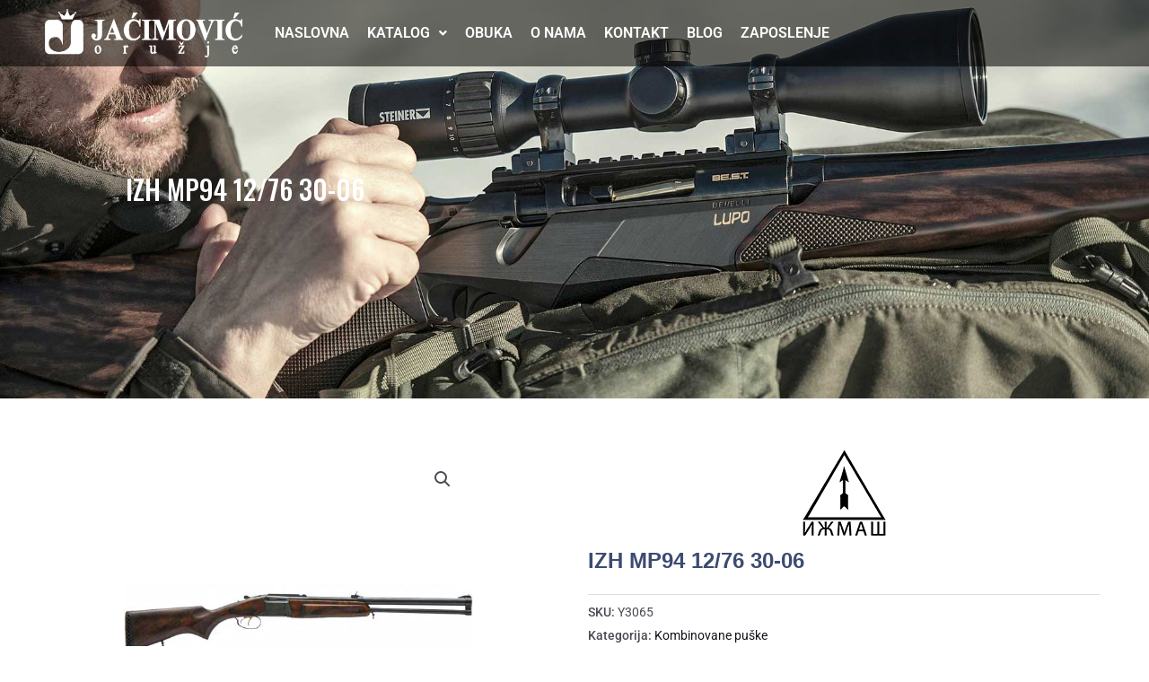

--- FILE ---
content_type: text/css; charset=utf-8
request_url: https://jacimovic.com/wp-content/uploads/elementor/css/post-12324.css?ver=1746438920
body_size: 1122
content:
.elementor-12324 .elementor-element.elementor-element-6bc381f:not(.elementor-motion-effects-element-type-background), .elementor-12324 .elementor-element.elementor-element-6bc381f > .elementor-motion-effects-container > .elementor-motion-effects-layer{background-color:var( --e-global-color-astglobalcolor2 );}.elementor-12324 .elementor-element.elementor-element-6bc381f{transition:background 0.3s, border 0.3s, border-radius 0.3s, box-shadow 0.3s;}.elementor-12324 .elementor-element.elementor-element-6bc381f > .elementor-background-overlay{transition:background 0.3s, border-radius 0.3s, opacity 0.3s;}.elementor-12324 .elementor-element.elementor-element-40887cb .hfe-site-logo-container, .elementor-12324 .elementor-element.elementor-element-40887cb .hfe-caption-width figcaption{text-align:center;}.elementor-12324 .elementor-element.elementor-element-40887cb .hfe-site-logo-container .hfe-site-logo-img{border-style:none;}.elementor-12324 .elementor-element.elementor-element-40887cb .widget-image-caption{margin-top:0px;margin-bottom:0px;}.elementor-12324 .elementor-element.elementor-element-d000d4b .elementor-button{background-color:#02010100;}.elementor-12324 .elementor-element.elementor-element-d000d4b .elementor-button:hover, .elementor-12324 .elementor-element.elementor-element-d000d4b .elementor-button:focus{color:var( --e-global-color-astglobalcolor0 );}.elementor-12324 .elementor-element.elementor-element-d000d4b .elementor-button:hover svg, .elementor-12324 .elementor-element.elementor-element-d000d4b .elementor-button:focus svg{fill:var( --e-global-color-astglobalcolor0 );}.elementor-12324 .elementor-element.elementor-element-08b96ce:not(.elementor-motion-effects-element-type-background), .elementor-12324 .elementor-element.elementor-element-08b96ce > .elementor-motion-effects-container > .elementor-motion-effects-layer{background-color:#0000008C;}.elementor-12324 .elementor-element.elementor-element-08b96ce{transition:background 0.3s, border 0.3s, border-radius 0.3s, box-shadow 0.3s;}.elementor-12324 .elementor-element.elementor-element-08b96ce > .elementor-background-overlay{transition:background 0.3s, border-radius 0.3s, opacity 0.3s;}.elementor-12324 .elementor-element.elementor-element-50beeff > .elementor-widget-wrap > .elementor-widget:not(.elementor-widget__width-auto):not(.elementor-widget__width-initial):not(:last-child):not(.elementor-absolute){margin-bottom:0px;}.elementor-bc-flex-widget .elementor-12324 .elementor-element.elementor-element-c42ee50.elementor-column .elementor-widget-wrap{align-items:center;}.elementor-12324 .elementor-element.elementor-element-c42ee50.elementor-column.elementor-element[data-element_type="column"] > .elementor-widget-wrap.elementor-element-populated{align-content:center;align-items:center;}.elementor-12324 .elementor-element.elementor-element-bd9a0ed .hfe-site-logo-container, .elementor-12324 .elementor-element.elementor-element-bd9a0ed .hfe-caption-width figcaption{text-align:center;}.elementor-12324 .elementor-element.elementor-element-bd9a0ed .hfe-site-logo-container .hfe-site-logo-img{border-style:none;}.elementor-12324 .elementor-element.elementor-element-bd9a0ed .widget-image-caption{margin-top:0px;margin-bottom:0px;}.elementor-bc-flex-widget .elementor-12324 .elementor-element.elementor-element-414b767.elementor-column .elementor-widget-wrap{align-items:center;}.elementor-12324 .elementor-element.elementor-element-414b767.elementor-column.elementor-element[data-element_type="column"] > .elementor-widget-wrap.elementor-element-populated{align-content:center;align-items:center;}.elementor-12324 .elementor-element.elementor-element-414b767.elementor-column > .elementor-widget-wrap{justify-content:center;}.elementor-12324 .elementor-element.elementor-element-414b767 > .elementor-element-populated{padding:0% 0% 0% 2%;}.elementor-12324 .elementor-element.elementor-element-a74b06b .hfe-nav-menu__toggle{margin:0 auto;}.elementor-12324 .elementor-element.elementor-element-a74b06b .menu-item a.hfe-menu-item{padding-left:10px;padding-right:10px;}.elementor-12324 .elementor-element.elementor-element-a74b06b .menu-item a.hfe-sub-menu-item{padding-left:calc( 10px + 20px );padding-right:10px;}.elementor-12324 .elementor-element.elementor-element-a74b06b .hfe-nav-menu__layout-vertical .menu-item ul ul a.hfe-sub-menu-item{padding-left:calc( 10px + 40px );padding-right:10px;}.elementor-12324 .elementor-element.elementor-element-a74b06b .hfe-nav-menu__layout-vertical .menu-item ul ul ul a.hfe-sub-menu-item{padding-left:calc( 10px + 60px );padding-right:10px;}.elementor-12324 .elementor-element.elementor-element-a74b06b .hfe-nav-menu__layout-vertical .menu-item ul ul ul ul a.hfe-sub-menu-item{padding-left:calc( 10px + 80px );padding-right:10px;}.elementor-12324 .elementor-element.elementor-element-a74b06b .menu-item a.hfe-menu-item, .elementor-12324 .elementor-element.elementor-element-a74b06b .menu-item a.hfe-sub-menu-item{padding-top:16px;padding-bottom:16px;}.elementor-12324 .elementor-element.elementor-element-a74b06b a.hfe-menu-item, .elementor-12324 .elementor-element.elementor-element-a74b06b a.hfe-sub-menu-item{font-weight:600;text-transform:uppercase;}.elementor-12324 .elementor-element.elementor-element-a74b06b .menu-item a.hfe-menu-item, .elementor-12324 .elementor-element.elementor-element-a74b06b .sub-menu a.hfe-sub-menu-item{color:var( --e-global-color-astglobalcolor5 );}.elementor-12324 .elementor-element.elementor-element-a74b06b .sub-menu a.hfe-sub-menu-item,
								.elementor-12324 .elementor-element.elementor-element-a74b06b .elementor-menu-toggle,
								.elementor-12324 .elementor-element.elementor-element-a74b06b nav.hfe-dropdown li a.hfe-menu-item,
								.elementor-12324 .elementor-element.elementor-element-a74b06b nav.hfe-dropdown li a.hfe-sub-menu-item,
								.elementor-12324 .elementor-element.elementor-element-a74b06b nav.hfe-dropdown-expandible li a.hfe-menu-item,
								.elementor-12324 .elementor-element.elementor-element-a74b06b nav.hfe-dropdown-expandible li a.hfe-sub-menu-item{color:var( --e-global-color-c630011 );}.elementor-12324 .elementor-element.elementor-element-a74b06b .sub-menu,
								.elementor-12324 .elementor-element.elementor-element-a74b06b nav.hfe-dropdown,
								.elementor-12324 .elementor-element.elementor-element-a74b06b nav.hfe-dropdown-expandible,
								.elementor-12324 .elementor-element.elementor-element-a74b06b nav.hfe-dropdown .menu-item a.hfe-menu-item,
								.elementor-12324 .elementor-element.elementor-element-a74b06b nav.hfe-dropdown .menu-item a.hfe-sub-menu-item{background-color:#0000004F;}
							.elementor-12324 .elementor-element.elementor-element-a74b06b .sub-menu li a.hfe-sub-menu-item,
							.elementor-12324 .elementor-element.elementor-element-a74b06b nav.hfe-dropdown li a.hfe-sub-menu-item,
							.elementor-12324 .elementor-element.elementor-element-a74b06b nav.hfe-dropdown li a.hfe-menu-item,
							.elementor-12324 .elementor-element.elementor-element-a74b06b nav.hfe-dropdown-expandible li a.hfe-menu-item,
							.elementor-12324 .elementor-element.elementor-element-a74b06b nav.hfe-dropdown-expandible li a.hfe-sub-menu-item{font-size:12px;}.elementor-12324 .elementor-element.elementor-element-a74b06b nav.hfe-nav-menu__layout-horizontal .sub-menu,
							.elementor-12324 .elementor-element.elementor-element-a74b06b nav:not(.hfe-nav-menu__layout-horizontal) .sub-menu.sub-menu-open,
							.elementor-12324 .elementor-element.elementor-element-a74b06b nav.hfe-dropdown .hfe-nav-menu,
						 	.elementor-12324 .elementor-element.elementor-element-a74b06b nav.hfe-dropdown-expandible .hfe-nav-menu{border-style:none;}.elementor-12324 .elementor-element.elementor-element-a74b06b ul.sub-menu{width:220px;}.elementor-12324 .elementor-element.elementor-element-a74b06b .sub-menu a.hfe-sub-menu-item,
						 .elementor-12324 .elementor-element.elementor-element-a74b06b nav.hfe-dropdown li a.hfe-menu-item,
						 .elementor-12324 .elementor-element.elementor-element-a74b06b nav.hfe-dropdown li a.hfe-sub-menu-item,
						 .elementor-12324 .elementor-element.elementor-element-a74b06b nav.hfe-dropdown-expandible li a.hfe-menu-item,
						 .elementor-12324 .elementor-element.elementor-element-a74b06b nav.hfe-dropdown-expandible li a.hfe-sub-menu-item{padding-top:15px;padding-bottom:15px;}.elementor-12324 .elementor-element.elementor-element-a74b06b .sub-menu li.menu-item:not(:last-child),
						.elementor-12324 .elementor-element.elementor-element-a74b06b nav.hfe-dropdown li.menu-item:not(:last-child),
						.elementor-12324 .elementor-element.elementor-element-a74b06b nav.hfe-dropdown-expandible li.menu-item:not(:last-child){border-bottom-style:none;}@media(min-width:768px){.elementor-12324 .elementor-element.elementor-element-c42ee50{width:20%;}.elementor-12324 .elementor-element.elementor-element-414b767{width:64.666%;}.elementor-12324 .elementor-element.elementor-element-7b5f829{width:15%;}}@media(max-width:767px){.elementor-12324 .elementor-element.elementor-element-b866856 > .elementor-widget-wrap > .elementor-widget:not(.elementor-widget__width-auto):not(.elementor-widget__width-initial):not(:last-child):not(.elementor-absolute){margin-bottom:0px;}.elementor-12324 .elementor-element.elementor-element-57fe8ec{padding:10px 5px 10px 5px;}.elementor-12324 .elementor-element.elementor-element-1d3eaac{width:70%;}.elementor-bc-flex-widget .elementor-12324 .elementor-element.elementor-element-1d3eaac.elementor-column .elementor-widget-wrap{align-items:center;}.elementor-12324 .elementor-element.elementor-element-1d3eaac.elementor-column.elementor-element[data-element_type="column"] > .elementor-widget-wrap.elementor-element-populated{align-content:center;align-items:center;}.elementor-12324 .elementor-element.elementor-element-1d3eaac.elementor-column > .elementor-widget-wrap{justify-content:center;}.elementor-12324 .elementor-element.elementor-element-1d3eaac > .elementor-widget-wrap > .elementor-widget:not(.elementor-widget__width-auto):not(.elementor-widget__width-initial):not(:last-child):not(.elementor-absolute){margin-bottom:0px;}.elementor-12324 .elementor-element.elementor-element-40887cb .hfe-site-logo img{max-width:69%;}.elementor-12324 .elementor-element.elementor-element-e5e1393{width:30%;}.elementor-bc-flex-widget .elementor-12324 .elementor-element.elementor-element-e5e1393.elementor-column .elementor-widget-wrap{align-items:center;}.elementor-12324 .elementor-element.elementor-element-e5e1393.elementor-column.elementor-element[data-element_type="column"] > .elementor-widget-wrap.elementor-element-populated{align-content:center;align-items:center;}.elementor-12324 .elementor-element.elementor-element-e5e1393.elementor-column > .elementor-widget-wrap{justify-content:center;}.elementor-12324 .elementor-element.elementor-element-e5e1393 > .elementor-widget-wrap > .elementor-widget:not(.elementor-widget__width-auto):not(.elementor-widget__width-initial):not(:last-child):not(.elementor-absolute){margin-bottom:0px;}.elementor-12324 .elementor-element.elementor-element-d000d4b .elementor-button{font-size:30px;border-radius:0px 0px 0px 0px;}}

--- FILE ---
content_type: text/css; charset=utf-8
request_url: https://jacimovic.com/wp-content/uploads/elementor/css/post-12011.css?ver=1746438920
body_size: 2422
content:
.elementor-12011 .elementor-element.elementor-element-5a12f53 > .elementor-container{max-width:1600px;}.elementor-12011 .elementor-element.elementor-element-5a12f53:not(.elementor-motion-effects-element-type-background), .elementor-12011 .elementor-element.elementor-element-5a12f53 > .elementor-motion-effects-container > .elementor-motion-effects-layer{background-color:var( --e-global-color-astglobalcolor6 );background-image:url("https://jacimovic.com/wp-content/uploads/2023/04/pozadina_suma.jpg");background-position:center center;background-repeat:no-repeat;background-size:cover;}.elementor-12011 .elementor-element.elementor-element-5a12f53 > .elementor-background-overlay{background-color:var( --e-global-color-astglobalcolor6 );opacity:0.78;transition:background 0.3s, border-radius 0.3s, opacity 0.3s;}.elementor-12011 .elementor-element.elementor-element-5a12f53{transition:background 0.3s, border 0.3s, border-radius 0.3s, box-shadow 0.3s;padding:80px 0px 80px 0px;}.elementor-12011 .elementor-element.elementor-element-9451fc7 > .elementor-widget-wrap > .elementor-widget:not(.elementor-widget__width-auto):not(.elementor-widget__width-initial):not(:last-child):not(.elementor-absolute){margin-bottom:0px;}.elementor-12011 .elementor-element.elementor-element-8cfdb68 > .elementor-container{max-width:1600px;}.elementor-12011 .elementor-element.elementor-element-87ed653 > .elementor-widget-wrap > .elementor-widget:not(.elementor-widget__width-auto):not(.elementor-widget__width-initial):not(:last-child):not(.elementor-absolute){margin-bottom:0px;}.elementor-bc-flex-widget .elementor-12011 .elementor-element.elementor-element-a785455.elementor-column .elementor-widget-wrap{align-items:center;}.elementor-12011 .elementor-element.elementor-element-a785455.elementor-column.elementor-element[data-element_type="column"] > .elementor-widget-wrap.elementor-element-populated{align-content:center;align-items:center;}.elementor-12011 .elementor-element.elementor-element-a785455.elementor-column > .elementor-widget-wrap{justify-content:center;}.elementor-12011 .elementor-element.elementor-element-a785455 > .elementor-widget-wrap > .elementor-widget:not(.elementor-widget__width-auto):not(.elementor-widget__width-initial):not(:last-child):not(.elementor-absolute){margin-bottom:0px;}.elementor-12011 .elementor-element.elementor-element-793cb6b{text-align:right;width:var( --container-widget-width, 25% );max-width:25%;--container-widget-width:25%;--container-widget-flex-grow:0;align-self:center;}.elementor-12011 .elementor-element.elementor-element-793cb6b img{max-width:39%;}.elementor-12011 .elementor-element.elementor-element-00a635b{text-align:left;width:var( --container-widget-width, 75% );max-width:75%;--container-widget-width:75%;--container-widget-flex-grow:0;align-self:center;}.elementor-12011 .elementor-element.elementor-element-00a635b .elementor-heading-title{font-size:34px;color:var( --e-global-color-astglobalcolor5 );}.elementor-12011 .elementor-element.elementor-element-00a635b > .elementor-widget-container{padding:0px 0px 0px 30px;}.elementor-12011 .elementor-element.elementor-element-bb70a73 > .elementor-widget-wrap > .elementor-widget:not(.elementor-widget__width-auto):not(.elementor-widget__width-initial):not(:last-child):not(.elementor-absolute){margin-bottom:0px;}.elementor-12011 .elementor-element.elementor-element-bb70a73 > .elementor-element-populated{padding:20px 20px 20px 20px;}.elementor-12011 .elementor-element.elementor-element-24fd592 .hfe-site-logo-container, .elementor-12011 .elementor-element.elementor-element-24fd592 .hfe-caption-width figcaption{text-align:center;}.elementor-12011 .elementor-element.elementor-element-24fd592 .hfe-site-logo img{max-width:80%;}.elementor-12011 .elementor-element.elementor-element-24fd592 .hfe-site-logo-container .hfe-site-logo-img{border-style:none;}.elementor-12011 .elementor-element.elementor-element-24fd592 .widget-image-caption{margin-top:0px;margin-bottom:0px;}.elementor-12011 .elementor-element.elementor-element-24fd592 > .elementor-widget-container{padding:0px 0px 20px 0px;}.elementor-12011 .elementor-element.elementor-element-e4e36e5 .elementor-icon-list-items:not(.elementor-inline-items) .elementor-icon-list-item:not(:last-child){padding-bottom:calc(16px/2);}.elementor-12011 .elementor-element.elementor-element-e4e36e5 .elementor-icon-list-items:not(.elementor-inline-items) .elementor-icon-list-item:not(:first-child){margin-top:calc(16px/2);}.elementor-12011 .elementor-element.elementor-element-e4e36e5 .elementor-icon-list-items.elementor-inline-items .elementor-icon-list-item{margin-right:calc(16px/2);margin-left:calc(16px/2);}.elementor-12011 .elementor-element.elementor-element-e4e36e5 .elementor-icon-list-items.elementor-inline-items{margin-right:calc(-16px/2);margin-left:calc(-16px/2);}body.rtl .elementor-12011 .elementor-element.elementor-element-e4e36e5 .elementor-icon-list-items.elementor-inline-items .elementor-icon-list-item:after{left:calc(-16px/2);}body:not(.rtl) .elementor-12011 .elementor-element.elementor-element-e4e36e5 .elementor-icon-list-items.elementor-inline-items .elementor-icon-list-item:after{right:calc(-16px/2);}.elementor-12011 .elementor-element.elementor-element-e4e36e5 .elementor-icon-list-icon i{color:var( --e-global-color-astglobalcolor5 );transition:color 0.3s;}.elementor-12011 .elementor-element.elementor-element-e4e36e5 .elementor-icon-list-icon svg{fill:var( --e-global-color-astglobalcolor5 );transition:fill 0.3s;}.elementor-12011 .elementor-element.elementor-element-e4e36e5 .elementor-icon-list-item:hover .elementor-icon-list-icon i{color:var( --e-global-color-astglobalcolor1 );}.elementor-12011 .elementor-element.elementor-element-e4e36e5 .elementor-icon-list-item:hover .elementor-icon-list-icon svg{fill:var( --e-global-color-astglobalcolor1 );}.elementor-12011 .elementor-element.elementor-element-e4e36e5{--e-icon-list-icon-size:22px;--icon-vertical-offset:0px;}.elementor-12011 .elementor-element.elementor-element-e4e36e5 .elementor-icon-list-icon{padding-right:5px;}.elementor-12011 .elementor-element.elementor-element-e4e36e5 .elementor-icon-list-text{color:var( --e-global-color-astglobalcolor5 );transition:color 0.3s;}.elementor-12011 .elementor-element.elementor-element-e4e36e5 .elementor-icon-list-item:hover .elementor-icon-list-text{color:var( --e-global-color-astglobalcolor1 );}.elementor-12011 .elementor-element.elementor-element-e4e36e5 > .elementor-widget-container{margin:0px 0px 20px 0px;padding:0px 0px 0px 0px;}.elementor-12011 .elementor-element.elementor-element-16b6909{--grid-template-columns:repeat(0, auto);--icon-size:20px;--grid-column-gap:20px;--grid-row-gap:0px;}.elementor-12011 .elementor-element.elementor-element-16b6909 .elementor-widget-container{text-align:center;}.elementor-12011 .elementor-element.elementor-element-16b6909 .elementor-social-icon{background-color:var( --e-global-color-astglobalcolor5 );border-style:none;}.elementor-12011 .elementor-element.elementor-element-16b6909 .elementor-social-icon i{color:var( --e-global-color-astglobalcolor6 );}.elementor-12011 .elementor-element.elementor-element-16b6909 .elementor-social-icon svg{fill:var( --e-global-color-astglobalcolor6 );}.elementor-12011 .elementor-element.elementor-element-16b6909 .elementor-social-icon:hover i{color:var( --e-global-color-astglobalcolor1 );}.elementor-12011 .elementor-element.elementor-element-16b6909 .elementor-social-icon:hover svg{fill:var( --e-global-color-astglobalcolor1 );}.elementor-12011 .elementor-element.elementor-element-16b6909 > .elementor-widget-container{margin:010px 0px 10px 0px;}.elementor-bc-flex-widget .elementor-12011 .elementor-element.elementor-element-11f90bc.elementor-column .elementor-widget-wrap{align-items:center;}.elementor-12011 .elementor-element.elementor-element-11f90bc.elementor-column.elementor-element[data-element_type="column"] > .elementor-widget-wrap.elementor-element-populated{align-content:center;align-items:center;}.elementor-12011 .elementor-element.elementor-element-11f90bc > .elementor-widget-wrap > .elementor-widget:not(.elementor-widget__width-auto):not(.elementor-widget__width-initial):not(:last-child):not(.elementor-absolute){margin-bottom:0px;}.elementor-12011 .elementor-element.elementor-element-11f90bc > .elementor-element-populated{padding:20px 20px 20px 20px;}.elementor-12011 .elementor-element.elementor-element-00a67e0 .elementor-icon-list-icon i{color:var( --e-global-color-astglobalcolor5 );transition:color 0.3s;}.elementor-12011 .elementor-element.elementor-element-00a67e0 .elementor-icon-list-icon svg{fill:var( --e-global-color-astglobalcolor5 );transition:fill 0.3s;}.elementor-12011 .elementor-element.elementor-element-00a67e0 .elementor-icon-list-item:hover .elementor-icon-list-icon i{color:var( --e-global-color-astglobalcolor1 );}.elementor-12011 .elementor-element.elementor-element-00a67e0 .elementor-icon-list-item:hover .elementor-icon-list-icon svg{fill:var( --e-global-color-astglobalcolor1 );}.elementor-12011 .elementor-element.elementor-element-00a67e0{--e-icon-list-icon-size:14px;--icon-vertical-offset:0px;}.elementor-12011 .elementor-element.elementor-element-00a67e0 .elementor-icon-list-text{color:var( --e-global-color-astglobalcolor5 );transition:color 0.3s;}.elementor-12011 .elementor-element.elementor-element-00a67e0 .elementor-icon-list-item:hover .elementor-icon-list-text{color:var( --e-global-color-astglobalcolor1 );}.elementor-12011 .elementor-element.elementor-element-00a67e0 > .elementor-widget-container{margin:10px 0px 10px 0px;}.elementor-12011 .elementor-element.elementor-element-cd3181b .elementor-icon-list-icon i{color:var( --e-global-color-astglobalcolor5 );transition:color 0.3s;}.elementor-12011 .elementor-element.elementor-element-cd3181b .elementor-icon-list-icon svg{fill:var( --e-global-color-astglobalcolor5 );transition:fill 0.3s;}.elementor-12011 .elementor-element.elementor-element-cd3181b .elementor-icon-list-item:hover .elementor-icon-list-icon i{color:var( --e-global-color-astglobalcolor1 );}.elementor-12011 .elementor-element.elementor-element-cd3181b .elementor-icon-list-item:hover .elementor-icon-list-icon svg{fill:var( --e-global-color-astglobalcolor1 );}.elementor-12011 .elementor-element.elementor-element-cd3181b{--e-icon-list-icon-size:14px;--icon-vertical-offset:0px;}.elementor-12011 .elementor-element.elementor-element-cd3181b .elementor-icon-list-text{color:var( --e-global-color-astglobalcolor5 );transition:color 0.3s;}.elementor-12011 .elementor-element.elementor-element-cd3181b .elementor-icon-list-item:hover .elementor-icon-list-text{color:var( --e-global-color-astglobalcolor1 );}.elementor-12011 .elementor-element.elementor-element-cd3181b > .elementor-widget-container{margin:10px 0px 10px 0px;}.elementor-12011 .elementor-element.elementor-element-935a60b .elementor-icon-list-icon i{color:var( --e-global-color-astglobalcolor5 );transition:color 0.3s;}.elementor-12011 .elementor-element.elementor-element-935a60b .elementor-icon-list-icon svg{fill:var( --e-global-color-astglobalcolor5 );transition:fill 0.3s;}.elementor-12011 .elementor-element.elementor-element-935a60b .elementor-icon-list-item:hover .elementor-icon-list-icon i{color:var( --e-global-color-astglobalcolor1 );}.elementor-12011 .elementor-element.elementor-element-935a60b .elementor-icon-list-item:hover .elementor-icon-list-icon svg{fill:var( --e-global-color-astglobalcolor1 );}.elementor-12011 .elementor-element.elementor-element-935a60b{--e-icon-list-icon-size:14px;--icon-vertical-offset:0px;}.elementor-12011 .elementor-element.elementor-element-935a60b .elementor-icon-list-text{color:var( --e-global-color-astglobalcolor5 );transition:color 0.3s;}.elementor-12011 .elementor-element.elementor-element-935a60b .elementor-icon-list-item:hover .elementor-icon-list-text{color:var( --e-global-color-astglobalcolor1 );}.elementor-12011 .elementor-element.elementor-element-935a60b > .elementor-widget-container{margin:10px 0px 10px 0px;}.elementor-bc-flex-widget .elementor-12011 .elementor-element.elementor-element-4790023.elementor-column .elementor-widget-wrap{align-items:center;}.elementor-12011 .elementor-element.elementor-element-4790023.elementor-column.elementor-element[data-element_type="column"] > .elementor-widget-wrap.elementor-element-populated{align-content:center;align-items:center;}.elementor-12011 .elementor-element.elementor-element-4790023 > .elementor-widget-wrap > .elementor-widget:not(.elementor-widget__width-auto):not(.elementor-widget__width-initial):not(:last-child):not(.elementor-absolute){margin-bottom:0px;}.elementor-12011 .elementor-element.elementor-element-4790023 > .elementor-element-populated{padding:20px 20px 20px 20px;}.elementor-12011 .elementor-element.elementor-element-31fb03c .elementor-icon-list-icon i{color:var( --e-global-color-astglobalcolor5 );transition:color 0.3s;}.elementor-12011 .elementor-element.elementor-element-31fb03c .elementor-icon-list-icon svg{fill:var( --e-global-color-astglobalcolor5 );transition:fill 0.3s;}.elementor-12011 .elementor-element.elementor-element-31fb03c .elementor-icon-list-item:hover .elementor-icon-list-icon i{color:var( --e-global-color-astglobalcolor1 );}.elementor-12011 .elementor-element.elementor-element-31fb03c .elementor-icon-list-item:hover .elementor-icon-list-icon svg{fill:var( --e-global-color-astglobalcolor1 );}.elementor-12011 .elementor-element.elementor-element-31fb03c{--e-icon-list-icon-size:14px;--icon-vertical-offset:0px;}.elementor-12011 .elementor-element.elementor-element-31fb03c .elementor-icon-list-text{color:var( --e-global-color-astglobalcolor5 );transition:color 0.3s;}.elementor-12011 .elementor-element.elementor-element-31fb03c .elementor-icon-list-item:hover .elementor-icon-list-text{color:var( --e-global-color-astglobalcolor1 );}.elementor-12011 .elementor-element.elementor-element-31fb03c > .elementor-widget-container{margin:10px 0px 10px 0px;}.elementor-12011 .elementor-element.elementor-element-af84edb .elementor-icon-list-icon i{color:var( --e-global-color-astglobalcolor5 );transition:color 0.3s;}.elementor-12011 .elementor-element.elementor-element-af84edb .elementor-icon-list-icon svg{fill:var( --e-global-color-astglobalcolor5 );transition:fill 0.3s;}.elementor-12011 .elementor-element.elementor-element-af84edb .elementor-icon-list-item:hover .elementor-icon-list-icon i{color:var( --e-global-color-astglobalcolor1 );}.elementor-12011 .elementor-element.elementor-element-af84edb .elementor-icon-list-item:hover .elementor-icon-list-icon svg{fill:var( --e-global-color-astglobalcolor1 );}.elementor-12011 .elementor-element.elementor-element-af84edb{--e-icon-list-icon-size:14px;--icon-vertical-offset:0px;}.elementor-12011 .elementor-element.elementor-element-af84edb .elementor-icon-list-text{color:var( --e-global-color-astglobalcolor5 );transition:color 0.3s;}.elementor-12011 .elementor-element.elementor-element-af84edb .elementor-icon-list-item:hover .elementor-icon-list-text{color:var( --e-global-color-astglobalcolor1 );}.elementor-12011 .elementor-element.elementor-element-af84edb > .elementor-widget-container{margin:10px 0px 10px 0px;}.elementor-12011 .elementor-element.elementor-element-63a13bf .elementor-icon-list-icon i{color:var( --e-global-color-astglobalcolor5 );transition:color 0.3s;}.elementor-12011 .elementor-element.elementor-element-63a13bf .elementor-icon-list-icon svg{fill:var( --e-global-color-astglobalcolor5 );transition:fill 0.3s;}.elementor-12011 .elementor-element.elementor-element-63a13bf .elementor-icon-list-item:hover .elementor-icon-list-icon i{color:var( --e-global-color-astglobalcolor1 );}.elementor-12011 .elementor-element.elementor-element-63a13bf .elementor-icon-list-item:hover .elementor-icon-list-icon svg{fill:var( --e-global-color-astglobalcolor1 );}.elementor-12011 .elementor-element.elementor-element-63a13bf{--e-icon-list-icon-size:14px;--icon-vertical-offset:0px;}.elementor-12011 .elementor-element.elementor-element-63a13bf .elementor-icon-list-text{color:var( --e-global-color-astglobalcolor5 );transition:color 0.3s;}.elementor-12011 .elementor-element.elementor-element-63a13bf .elementor-icon-list-item:hover .elementor-icon-list-text{color:var( --e-global-color-astglobalcolor1 );}.elementor-12011 .elementor-element.elementor-element-63a13bf > .elementor-widget-container{margin:10px 0px 10px 0px;}.elementor-bc-flex-widget .elementor-12011 .elementor-element.elementor-element-ea25ca4.elementor-column .elementor-widget-wrap{align-items:center;}.elementor-12011 .elementor-element.elementor-element-ea25ca4.elementor-column.elementor-element[data-element_type="column"] > .elementor-widget-wrap.elementor-element-populated{align-content:center;align-items:center;}.elementor-12011 .elementor-element.elementor-element-ea25ca4 > .elementor-element-populated{padding:20px 20px 20px 20px;}.elementor-12011 .elementor-element.elementor-element-9bf5950 img{max-width:80%;}.elementor-12011 .elementor-element.elementor-element-9bf5950 > .elementor-widget-container{margin:0px 0px 0px 0px;}.elementor-12011 .elementor-element.elementor-element-057a33e > .elementor-container{max-width:1600px;}.elementor-12011 .elementor-element.elementor-element-057a33e:not(.elementor-motion-effects-element-type-background), .elementor-12011 .elementor-element.elementor-element-057a33e > .elementor-motion-effects-container > .elementor-motion-effects-layer{background-color:var( --e-global-color-astglobalcolor6 );background-image:url("https://jacimovic.com/wp-content/uploads/2023/04/pozadina_suma.jpg");background-position:center center;background-repeat:no-repeat;background-size:cover;}.elementor-12011 .elementor-element.elementor-element-057a33e > .elementor-background-overlay{background-color:var( --e-global-color-astglobalcolor6 );opacity:0.78;transition:background 0.3s, border-radius 0.3s, opacity 0.3s;}.elementor-12011 .elementor-element.elementor-element-057a33e{transition:background 0.3s, border 0.3s, border-radius 0.3s, box-shadow 0.3s;padding:80px 0px 80px 0px;}.elementor-12011 .elementor-element.elementor-element-b660525 > .elementor-widget-wrap > .elementor-widget:not(.elementor-widget__width-auto):not(.elementor-widget__width-initial):not(:last-child):not(.elementor-absolute){margin-bottom:0px;}.elementor-12011 .elementor-element.elementor-element-824a46e > .elementor-widget-wrap > .elementor-widget:not(.elementor-widget__width-auto):not(.elementor-widget__width-initial):not(:last-child):not(.elementor-absolute){margin-bottom:0px;}.elementor-12011 .elementor-element.elementor-element-824a46e > .elementor-element-populated{padding:20px 20px 20px 20px;}.elementor-12011 .elementor-element.elementor-element-6363ff2 .hfe-site-logo-container, .elementor-12011 .elementor-element.elementor-element-6363ff2 .hfe-caption-width figcaption{text-align:center;}.elementor-12011 .elementor-element.elementor-element-6363ff2 .hfe-site-logo img{max-width:80%;}.elementor-12011 .elementor-element.elementor-element-6363ff2 .hfe-site-logo-container .hfe-site-logo-img{border-style:none;}.elementor-12011 .elementor-element.elementor-element-6363ff2 .widget-image-caption{margin-top:0px;margin-bottom:0px;}.elementor-12011 .elementor-element.elementor-element-6363ff2 > .elementor-widget-container{padding:0px 0px 20px 0px;}.elementor-12011 .elementor-element.elementor-element-24d9b18 .elementor-icon-list-items:not(.elementor-inline-items) .elementor-icon-list-item:not(:last-child){padding-bottom:calc(16px/2);}.elementor-12011 .elementor-element.elementor-element-24d9b18 .elementor-icon-list-items:not(.elementor-inline-items) .elementor-icon-list-item:not(:first-child){margin-top:calc(16px/2);}.elementor-12011 .elementor-element.elementor-element-24d9b18 .elementor-icon-list-items.elementor-inline-items .elementor-icon-list-item{margin-right:calc(16px/2);margin-left:calc(16px/2);}.elementor-12011 .elementor-element.elementor-element-24d9b18 .elementor-icon-list-items.elementor-inline-items{margin-right:calc(-16px/2);margin-left:calc(-16px/2);}body.rtl .elementor-12011 .elementor-element.elementor-element-24d9b18 .elementor-icon-list-items.elementor-inline-items .elementor-icon-list-item:after{left:calc(-16px/2);}body:not(.rtl) .elementor-12011 .elementor-element.elementor-element-24d9b18 .elementor-icon-list-items.elementor-inline-items .elementor-icon-list-item:after{right:calc(-16px/2);}.elementor-12011 .elementor-element.elementor-element-24d9b18 .elementor-icon-list-icon i{color:var( --e-global-color-astglobalcolor5 );transition:color 0.3s;}.elementor-12011 .elementor-element.elementor-element-24d9b18 .elementor-icon-list-icon svg{fill:var( --e-global-color-astglobalcolor5 );transition:fill 0.3s;}.elementor-12011 .elementor-element.elementor-element-24d9b18 .elementor-icon-list-item:hover .elementor-icon-list-icon i{color:var( --e-global-color-astglobalcolor1 );}.elementor-12011 .elementor-element.elementor-element-24d9b18 .elementor-icon-list-item:hover .elementor-icon-list-icon svg{fill:var( --e-global-color-astglobalcolor1 );}.elementor-12011 .elementor-element.elementor-element-24d9b18{--e-icon-list-icon-size:22px;--icon-vertical-offset:0px;}.elementor-12011 .elementor-element.elementor-element-24d9b18 .elementor-icon-list-icon{padding-right:5px;}.elementor-12011 .elementor-element.elementor-element-24d9b18 .elementor-icon-list-text{color:var( --e-global-color-astglobalcolor5 );transition:color 0.3s;}.elementor-12011 .elementor-element.elementor-element-24d9b18 .elementor-icon-list-item:hover .elementor-icon-list-text{color:var( --e-global-color-astglobalcolor1 );}.elementor-12011 .elementor-element.elementor-element-24d9b18 > .elementor-widget-container{margin:0px 0px 20px 0px;padding:0px 0px 0px 0px;}.elementor-12011 .elementor-element.elementor-element-e15d9b4{--grid-template-columns:repeat(0, auto);--icon-size:20px;--grid-column-gap:20px;--grid-row-gap:0px;}.elementor-12011 .elementor-element.elementor-element-e15d9b4 .elementor-widget-container{text-align:center;}.elementor-12011 .elementor-element.elementor-element-e15d9b4 .elementor-social-icon{background-color:var( --e-global-color-astglobalcolor5 );border-style:none;}.elementor-12011 .elementor-element.elementor-element-e15d9b4 .elementor-social-icon i{color:var( --e-global-color-astglobalcolor6 );}.elementor-12011 .elementor-element.elementor-element-e15d9b4 .elementor-social-icon svg{fill:var( --e-global-color-astglobalcolor6 );}.elementor-12011 .elementor-element.elementor-element-e15d9b4 .elementor-social-icon:hover i{color:var( --e-global-color-astglobalcolor1 );}.elementor-12011 .elementor-element.elementor-element-e15d9b4 .elementor-social-icon:hover svg{fill:var( --e-global-color-astglobalcolor1 );}.elementor-12011 .elementor-element.elementor-element-e15d9b4 > .elementor-widget-container{margin:010px 0px 10px 0px;}.elementor-bc-flex-widget .elementor-12011 .elementor-element.elementor-element-4360b1a.elementor-column .elementor-widget-wrap{align-items:center;}.elementor-12011 .elementor-element.elementor-element-4360b1a.elementor-column.elementor-element[data-element_type="column"] > .elementor-widget-wrap.elementor-element-populated{align-content:center;align-items:center;}.elementor-12011 .elementor-element.elementor-element-4360b1a.elementor-column > .elementor-widget-wrap{justify-content:center;}.elementor-12011 .elementor-element.elementor-element-4360b1a > .elementor-widget-wrap > .elementor-widget:not(.elementor-widget__width-auto):not(.elementor-widget__width-initial):not(:last-child):not(.elementor-absolute){margin-bottom:0px;}.elementor-12011 .elementor-element.elementor-element-13a0a4d{text-align:right;width:var( --container-widget-width, 25% );max-width:25%;--container-widget-width:25%;--container-widget-flex-grow:0;align-self:center;}.elementor-12011 .elementor-element.elementor-element-13a0a4d img{max-width:39%;}.elementor-12011 .elementor-element.elementor-element-45c3d82{text-align:left;width:var( --container-widget-width, 75% );max-width:75%;--container-widget-width:75%;--container-widget-flex-grow:0;align-self:center;}.elementor-12011 .elementor-element.elementor-element-45c3d82 .elementor-heading-title{font-size:34px;color:var( --e-global-color-astglobalcolor5 );}.elementor-12011 .elementor-element.elementor-element-45c3d82 > .elementor-widget-container{padding:0px 0px 0px 30px;}.elementor-bc-flex-widget .elementor-12011 .elementor-element.elementor-element-98187ab.elementor-column .elementor-widget-wrap{align-items:center;}.elementor-12011 .elementor-element.elementor-element-98187ab.elementor-column.elementor-element[data-element_type="column"] > .elementor-widget-wrap.elementor-element-populated{align-content:center;align-items:center;}.elementor-12011 .elementor-element.elementor-element-98187ab > .elementor-widget-wrap > .elementor-widget:not(.elementor-widget__width-auto):not(.elementor-widget__width-initial):not(:last-child):not(.elementor-absolute){margin-bottom:0px;}.elementor-12011 .elementor-element.elementor-element-98187ab > .elementor-element-populated{padding:20px 20px 20px 20px;}.elementor-12011 .elementor-element.elementor-element-75de0a1 .elementor-icon-list-icon i{color:var( --e-global-color-astglobalcolor5 );transition:color 0.3s;}.elementor-12011 .elementor-element.elementor-element-75de0a1 .elementor-icon-list-icon svg{fill:var( --e-global-color-astglobalcolor5 );transition:fill 0.3s;}.elementor-12011 .elementor-element.elementor-element-75de0a1 .elementor-icon-list-item:hover .elementor-icon-list-icon i{color:var( --e-global-color-astglobalcolor1 );}.elementor-12011 .elementor-element.elementor-element-75de0a1 .elementor-icon-list-item:hover .elementor-icon-list-icon svg{fill:var( --e-global-color-astglobalcolor1 );}.elementor-12011 .elementor-element.elementor-element-75de0a1{--e-icon-list-icon-size:14px;--icon-vertical-offset:0px;}.elementor-12011 .elementor-element.elementor-element-75de0a1 .elementor-icon-list-text{color:var( --e-global-color-astglobalcolor5 );transition:color 0.3s;}.elementor-12011 .elementor-element.elementor-element-75de0a1 .elementor-icon-list-item:hover .elementor-icon-list-text{color:var( --e-global-color-astglobalcolor1 );}.elementor-12011 .elementor-element.elementor-element-75de0a1 > .elementor-widget-container{margin:10px 0px 10px 0px;}.elementor-12011 .elementor-element.elementor-element-1b2275e .elementor-icon-list-icon i{color:var( --e-global-color-astglobalcolor5 );transition:color 0.3s;}.elementor-12011 .elementor-element.elementor-element-1b2275e .elementor-icon-list-icon svg{fill:var( --e-global-color-astglobalcolor5 );transition:fill 0.3s;}.elementor-12011 .elementor-element.elementor-element-1b2275e .elementor-icon-list-item:hover .elementor-icon-list-icon i{color:var( --e-global-color-astglobalcolor1 );}.elementor-12011 .elementor-element.elementor-element-1b2275e .elementor-icon-list-item:hover .elementor-icon-list-icon svg{fill:var( --e-global-color-astglobalcolor1 );}.elementor-12011 .elementor-element.elementor-element-1b2275e{--e-icon-list-icon-size:14px;--icon-vertical-offset:0px;}.elementor-12011 .elementor-element.elementor-element-1b2275e .elementor-icon-list-text{color:var( --e-global-color-astglobalcolor5 );transition:color 0.3s;}.elementor-12011 .elementor-element.elementor-element-1b2275e .elementor-icon-list-item:hover .elementor-icon-list-text{color:var( --e-global-color-astglobalcolor1 );}.elementor-12011 .elementor-element.elementor-element-1b2275e > .elementor-widget-container{margin:10px 0px 10px 0px;}.elementor-12011 .elementor-element.elementor-element-9916c1e .elementor-icon-list-icon i{color:var( --e-global-color-astglobalcolor5 );transition:color 0.3s;}.elementor-12011 .elementor-element.elementor-element-9916c1e .elementor-icon-list-icon svg{fill:var( --e-global-color-astglobalcolor5 );transition:fill 0.3s;}.elementor-12011 .elementor-element.elementor-element-9916c1e .elementor-icon-list-item:hover .elementor-icon-list-icon i{color:var( --e-global-color-astglobalcolor1 );}.elementor-12011 .elementor-element.elementor-element-9916c1e .elementor-icon-list-item:hover .elementor-icon-list-icon svg{fill:var( --e-global-color-astglobalcolor1 );}.elementor-12011 .elementor-element.elementor-element-9916c1e{--e-icon-list-icon-size:14px;--icon-vertical-offset:0px;}.elementor-12011 .elementor-element.elementor-element-9916c1e .elementor-icon-list-text{color:var( --e-global-color-astglobalcolor5 );transition:color 0.3s;}.elementor-12011 .elementor-element.elementor-element-9916c1e .elementor-icon-list-item:hover .elementor-icon-list-text{color:var( --e-global-color-astglobalcolor1 );}.elementor-12011 .elementor-element.elementor-element-9916c1e > .elementor-widget-container{margin:10px 0px 10px 0px;}.elementor-bc-flex-widget .elementor-12011 .elementor-element.elementor-element-aeb9185.elementor-column .elementor-widget-wrap{align-items:center;}.elementor-12011 .elementor-element.elementor-element-aeb9185.elementor-column.elementor-element[data-element_type="column"] > .elementor-widget-wrap.elementor-element-populated{align-content:center;align-items:center;}.elementor-12011 .elementor-element.elementor-element-aeb9185 > .elementor-widget-wrap > .elementor-widget:not(.elementor-widget__width-auto):not(.elementor-widget__width-initial):not(:last-child):not(.elementor-absolute){margin-bottom:0px;}.elementor-12011 .elementor-element.elementor-element-aeb9185 > .elementor-element-populated{padding:20px 20px 20px 20px;}.elementor-12011 .elementor-element.elementor-element-c53417e .elementor-icon-list-icon i{color:var( --e-global-color-astglobalcolor5 );transition:color 0.3s;}.elementor-12011 .elementor-element.elementor-element-c53417e .elementor-icon-list-icon svg{fill:var( --e-global-color-astglobalcolor5 );transition:fill 0.3s;}.elementor-12011 .elementor-element.elementor-element-c53417e .elementor-icon-list-item:hover .elementor-icon-list-icon i{color:var( --e-global-color-astglobalcolor1 );}.elementor-12011 .elementor-element.elementor-element-c53417e .elementor-icon-list-item:hover .elementor-icon-list-icon svg{fill:var( --e-global-color-astglobalcolor1 );}.elementor-12011 .elementor-element.elementor-element-c53417e{--e-icon-list-icon-size:14px;--icon-vertical-offset:0px;}.elementor-12011 .elementor-element.elementor-element-c53417e .elementor-icon-list-text{color:var( --e-global-color-astglobalcolor5 );transition:color 0.3s;}.elementor-12011 .elementor-element.elementor-element-c53417e .elementor-icon-list-item:hover .elementor-icon-list-text{color:var( --e-global-color-astglobalcolor1 );}.elementor-12011 .elementor-element.elementor-element-c53417e > .elementor-widget-container{margin:10px 0px 10px 0px;}.elementor-12011 .elementor-element.elementor-element-2bedd28 .elementor-icon-list-icon i{color:var( --e-global-color-astglobalcolor5 );transition:color 0.3s;}.elementor-12011 .elementor-element.elementor-element-2bedd28 .elementor-icon-list-icon svg{fill:var( --e-global-color-astglobalcolor5 );transition:fill 0.3s;}.elementor-12011 .elementor-element.elementor-element-2bedd28 .elementor-icon-list-item:hover .elementor-icon-list-icon i{color:var( --e-global-color-astglobalcolor1 );}.elementor-12011 .elementor-element.elementor-element-2bedd28 .elementor-icon-list-item:hover .elementor-icon-list-icon svg{fill:var( --e-global-color-astglobalcolor1 );}.elementor-12011 .elementor-element.elementor-element-2bedd28{--e-icon-list-icon-size:14px;--icon-vertical-offset:0px;}.elementor-12011 .elementor-element.elementor-element-2bedd28 .elementor-icon-list-text{color:var( --e-global-color-astglobalcolor5 );transition:color 0.3s;}.elementor-12011 .elementor-element.elementor-element-2bedd28 .elementor-icon-list-item:hover .elementor-icon-list-text{color:var( --e-global-color-astglobalcolor1 );}.elementor-12011 .elementor-element.elementor-element-2bedd28 > .elementor-widget-container{margin:10px 0px 10px 0px;}.elementor-12011 .elementor-element.elementor-element-0ffbb5c .elementor-icon-list-icon i{color:var( --e-global-color-astglobalcolor5 );transition:color 0.3s;}.elementor-12011 .elementor-element.elementor-element-0ffbb5c .elementor-icon-list-icon svg{fill:var( --e-global-color-astglobalcolor5 );transition:fill 0.3s;}.elementor-12011 .elementor-element.elementor-element-0ffbb5c .elementor-icon-list-item:hover .elementor-icon-list-icon i{color:var( --e-global-color-astglobalcolor1 );}.elementor-12011 .elementor-element.elementor-element-0ffbb5c .elementor-icon-list-item:hover .elementor-icon-list-icon svg{fill:var( --e-global-color-astglobalcolor1 );}.elementor-12011 .elementor-element.elementor-element-0ffbb5c{--e-icon-list-icon-size:14px;--icon-vertical-offset:0px;}.elementor-12011 .elementor-element.elementor-element-0ffbb5c .elementor-icon-list-text{color:var( --e-global-color-astglobalcolor5 );transition:color 0.3s;}.elementor-12011 .elementor-element.elementor-element-0ffbb5c .elementor-icon-list-item:hover .elementor-icon-list-text{color:var( --e-global-color-astglobalcolor1 );}.elementor-12011 .elementor-element.elementor-element-0ffbb5c > .elementor-widget-container{margin:10px 0px 10px 0px;}.elementor-bc-flex-widget .elementor-12011 .elementor-element.elementor-element-1076fe6.elementor-column .elementor-widget-wrap{align-items:center;}.elementor-12011 .elementor-element.elementor-element-1076fe6.elementor-column.elementor-element[data-element_type="column"] > .elementor-widget-wrap.elementor-element-populated{align-content:center;align-items:center;}.elementor-12011 .elementor-element.elementor-element-1076fe6 > .elementor-element-populated{padding:20px 20px 20px 20px;}.elementor-12011 .elementor-element.elementor-element-cbf890c img{max-width:80%;}.elementor-12011 .elementor-element.elementor-element-cbf890c > .elementor-widget-container{margin:0px 0px 0px 0px;}@media(max-width:767px){.elementor-12011 .elementor-element.elementor-element-5a12f53{padding:40px 0px 40px 0px;}.elementor-12011 .elementor-element.elementor-element-11f90bc > .elementor-widget-wrap > .elementor-widget:not(.elementor-widget__width-auto):not(.elementor-widget__width-initial):not(:last-child):not(.elementor-absolute){margin-bottom:0px;}.elementor-12011 .elementor-element.elementor-element-11f90bc > .elementor-element-populated{padding:20px 20px 0px 20px;}.elementor-12011 .elementor-element.elementor-element-cd3181b > .elementor-widget-container{margin:10px 0px 0px 0px;}.elementor-12011 .elementor-element.elementor-element-4790023 > .elementor-widget-wrap > .elementor-widget:not(.elementor-widget__width-auto):not(.elementor-widget__width-initial):not(:last-child):not(.elementor-absolute){margin-bottom:0px;}.elementor-12011 .elementor-element.elementor-element-4790023 > .elementor-element-populated{padding:0px 20px 20px 20px;}.elementor-12011 .elementor-element.elementor-element-31fb03c > .elementor-widget-container{margin:10px 0px 0px 0px;}.elementor-12011 .elementor-element.elementor-element-9bf5950 img{max-width:70%;}.elementor-12011 .elementor-element.elementor-element-057a33e{padding:40px 0px 40px 0px;}.elementor-12011 .elementor-element.elementor-element-4360b1a{width:30%;}.elementor-12011 .elementor-element.elementor-element-13a0a4d img{max-width:73%;}.elementor-12011 .elementor-element.elementor-element-13a0a4d > .elementor-widget-container{padding:0px 15px 0px 0px;}.elementor-12011 .elementor-element.elementor-element-13a0a4d{width:100%;max-width:100%;}.elementor-12011 .elementor-element.elementor-element-747f3b0{width:70%;}.elementor-12011 .elementor-element.elementor-element-45c3d82{text-align:center;width:100%;max-width:100%;}.elementor-12011 .elementor-element.elementor-element-45c3d82 > .elementor-widget-container{padding:0px 10px 0px 11px;}.elementor-12011 .elementor-element.elementor-element-98187ab > .elementor-widget-wrap > .elementor-widget:not(.elementor-widget__width-auto):not(.elementor-widget__width-initial):not(:last-child):not(.elementor-absolute){margin-bottom:0px;}.elementor-12011 .elementor-element.elementor-element-98187ab > .elementor-element-populated{padding:20px 20px 0px 20px;}.elementor-12011 .elementor-element.elementor-element-1b2275e > .elementor-widget-container{margin:10px 0px 0px 0px;}.elementor-12011 .elementor-element.elementor-element-aeb9185 > .elementor-widget-wrap > .elementor-widget:not(.elementor-widget__width-auto):not(.elementor-widget__width-initial):not(:last-child):not(.elementor-absolute){margin-bottom:0px;}.elementor-12011 .elementor-element.elementor-element-aeb9185 > .elementor-element-populated{padding:0px 20px 20px 20px;}.elementor-12011 .elementor-element.elementor-element-c53417e > .elementor-widget-container{margin:10px 0px 0px 0px;}.elementor-12011 .elementor-element.elementor-element-cbf890c img{max-width:90%;}}

--- FILE ---
content_type: text/css; charset=utf-8
request_url: https://jacimovic.com/wp-content/uploads/elementor/css/post-12043.css?ver=1746438939
body_size: 1208
content:
.elementor-12043 .elementor-element.elementor-element-cca968c:not(.elementor-motion-effects-element-type-background), .elementor-12043 .elementor-element.elementor-element-cca968c > .elementor-motion-effects-container > .elementor-motion-effects-layer{background-image:url("https://jacimovic.com/wp-content/uploads/2023/05/beneli_sld.jpg");background-position:center center;background-repeat:no-repeat;background-size:cover;}.elementor-12043 .elementor-element.elementor-element-cca968c > .elementor-background-overlay{background-color:var( --e-global-color-astglobalcolor2 );opacity:0.64;transition:background 0.3s, border-radius 0.3s, opacity 0.3s;}.elementor-12043 .elementor-element.elementor-element-cca968c > .elementor-container{min-height:450px;}.elementor-12043 .elementor-element.elementor-element-cca968c{transition:background 0.3s, border 0.3s, border-radius 0.3s, box-shadow 0.3s;margin-top:-80px;margin-bottom:0px;}.elementor-12043 .elementor-element.elementor-element-475f87e > .elementor-element-populated{padding:0px 0px 0px 100px;}.elementor-12043 .elementor-element.elementor-element-1e67a54 .jet-woo-builder .product_title{color:var( --e-global-color-astglobalcolor5 );}.elementor-12043 .elementor-element.elementor-element-0692acd:not(.elementor-motion-effects-element-type-background), .elementor-12043 .elementor-element.elementor-element-0692acd > .elementor-motion-effects-container > .elementor-motion-effects-layer{background-color:var( --e-global-color-astglobalcolor5 );}.elementor-12043 .elementor-element.elementor-element-0692acd > .elementor-container{max-width:1200px;}.elementor-12043 .elementor-element.elementor-element-0692acd{transition:background 0.3s, border 0.3s, border-radius 0.3s, box-shadow 0.3s;padding:56px 0px 0px 0px;}.elementor-12043 .elementor-element.elementor-element-0692acd > .elementor-background-overlay{transition:background 0.3s, border-radius 0.3s, opacity 0.3s;}.elementor-12043 .elementor-element.elementor-element-dad6534 > .elementor-element-populated{padding:0px 30px 0px 15px;}.elementor-12043 .elementor-element.elementor-element-b18521f .jet-single-images__wrap div.images{width:70% !important;margin:0 auto;}.elementor-12043 .elementor-element.elementor-element-b18521f .jet-single-images__wrap .woocommerce-product-gallery > .flex-viewport{margin:0px 0px 0px 0px;}.elementor-12043 .elementor-element.elementor-element-b18521f .jet-single-images__wrap .woocommerce-product-gallery__trigger + .woocommerce-product-gallery__wrapper{margin:0px 0px 0px 0px;}.elementor-12043 .elementor-element.elementor-element-b18521f .jet-single-images__wrap .flex-control-thumbs{justify-content:flex-start;}.elementor-12043 .elementor-element.elementor-element-b18521f .jet-single-images__wrap .flex-control-thumbs li{width:16.66666666%;flex:0 0 16.66666666%;padding:6px 6px 0px 6px;}.elementor-12043 .elementor-element.elementor-element-b18521f .jet-single-images-nav-horizontal.jet-single-images__wrap .flex-control-thumbs{margin-left:-6px;margin-right:-6px;}.elementor-12043 .elementor-element.elementor-element-b18521f .jet-single-images-nav-vertical.jet-single-images__wrap .flex-control-thumbs{margin-top:-6px;margin-bottom:-0px;}.elementor-12043 .elementor-element.elementor-element-6ebdd6a > .elementor-widget-wrap > .elementor-widget:not(.elementor-widget__width-auto):not(.elementor-widget__width-initial):not(:last-child):not(.elementor-absolute){margin-bottom:0px;}.elementor-12043 .elementor-element.elementor-element-6ebdd6a > .elementor-element-populated{padding:0px 15px 0px 15px;}.elementor-12043 .elementor-element.elementor-element-b58b050 > .elementor-widget-container{margin:0px 0px 10px 0px;}.elementor-12043 .elementor-element.elementor-element-7be5985 .jet-woo-builder .product_title{font-family:"Muli", Sans-serif;font-size:24px;font-weight:600;text-transform:capitalize;line-height:30px;color:#3c4b71;}.elementor-12043 .elementor-element.elementor-element-c1c7a9c > .elementor-widget-container{margin:10px 0px 0px 0px;border-radius:0px 0px 0px 0px;}.elementor-12043 .elementor-element.elementor-element-c1c7a9c .elementor-jet-single-meta .product_meta{flex-direction:column;}.elementor-12043 .elementor-element.elementor-element-c1c7a9c .elementor-jet-single-meta .product_meta a:hover{text-decoration:none;}.elementor-12043 .elementor-element.elementor-element-ac65904 > .elementor-widget-container{margin:10px 0px 0px 0px;}.elementor-12043 .elementor-element.elementor-element-ac65904 .jet-woo-builder .shop_attributes tr > th{border-style:none;vertical-align:middle;}.elementor-12043 .elementor-element.elementor-element-ac65904 .jet-woo-builder .shop_attributes tr > td{border-style:none;vertical-align:middle;}.elementor-12043 .elementor-element.elementor-element-1afed7d .jet-woo-builder.elementor-jet-single-price .price del{display:inline-block;font-weight:400;text-decoration:line-through;}.elementor-12043 .elementor-element.elementor-element-1afed7d .jet-woo-builder.elementor-jet-single-price .price ins{display:inline-block;font-weight:400;text-decoration:none;}.elementor-12043 .elementor-element.elementor-element-1afed7d .jet-woo-builder.elementor-jet-single-price .price{font-family:"Muli", Sans-serif;font-size:24px;font-weight:600;line-height:30px;color:var( --e-global-color-db98e45 );}.elementor-12043 .elementor-element.elementor-element-1afed7d .jet-woo-builder.elementor-jet-single-price .price .woocommerce-Price-currencySymbol{vertical-align:baseline;}.elementor-12043 .elementor-element.elementor-element-f73e2e5 .jet-woo-builder > .jet-single-tabs__wrap ul.wc-tabs{flex-direction:row;}.elementor-12043 .elementor-element.elementor-element-f73e2e5 .jet-woo-builder > .jet-single-tabs__wrap .tabs > li > a{color:var( --e-global-color-db98e45 );padding:15px 20px 15px 20px;}.elementor-12043 .elementor-element.elementor-element-f73e2e5 .elementor-jet-single-tabs.jet-woo-builder > .jet-single-tabs__wrap .woocommerce-tabs .tabs > li{background-color:var( --e-global-color-astglobalcolor5 );border-style:solid !important;border-width:1px 1px 1px 1px !important;border-color:var( --e-global-color-db98e45 );border-radius:5px 5px 0px 0px;margin:5px 5px 5px 5px;}.elementor-12043 .elementor-element.elementor-element-f73e2e5 .elementor-jet-single-tabs.jet-woo-builder > .jet-single-tabs__wrap .woocommerce-tabs .tabs > li:hover a{color:var( --e-global-color-astglobalcolor5 );text-decoration:none;}.elementor-12043 .elementor-element.elementor-element-f73e2e5 .elementor-jet-single-tabs.jet-woo-builder > .jet-single-tabs__wrap .woocommerce-tabs .tabs > li:hover{background-color:var( --e-global-color-db98e45 );}.elementor-12043 .elementor-element.elementor-element-f73e2e5 .elementor-jet-single-tabs.jet-woo-builder > .jet-single-tabs__wrap .woocommerce-tabs .tabs > li.active a{color:var( --e-global-color-astglobalcolor5 );text-decoration:none;}.elementor-12043 .elementor-element.elementor-element-f73e2e5 .elementor-jet-single-tabs.jet-woo-builder > .jet-single-tabs__wrap .woocommerce-tabs .tabs > li.active{background-color:var( --e-global-color-db98e45 );border-color:var( --e-global-color-accent );}.elementor-12043 .elementor-element.elementor-element-f93df36 .jet-woo-builder > .upsells.products > h2{text-align:center;}.elementor-12043 .elementor-element.elementor-element-8c66808 .jet-woo-builder > .related.products > h2{color:#000000;text-align:center;}@media(max-width:1024px){.elementor-12043 .elementor-element.elementor-element-dad6534 > .elementor-element-populated{padding:0px 15px 0px 15px;}.elementor-12043 .elementor-element.elementor-element-6ebdd6a > .elementor-element-populated{padding:0px 15px 0px 15px;}}

--- FILE ---
content_type: text/css; charset=utf-8
request_url: https://jacimovic.com/wp-content/uploads/elementor/css/post-12039.css?ver=1746438929
body_size: 724
content:
.elementor-12039 .elementor-element.elementor-element-c5c8e63 > .elementor-widget-wrap > .elementor-widget:not(.elementor-widget__width-auto):not(.elementor-widget__width-initial):not(:last-child):not(.elementor-absolute){margin-bottom:0px;}.elementor-12039 .elementor-element.elementor-element-c5c8e63 > .elementor-element-populated{padding:10px 10px 10px 10px;}.elementor-12039 .elementor-element.elementor-element-b4abee0 > .elementor-widget-container{margin:10px 0px 0px 0px;}.elementor-12039 .elementor-element.elementor-element-b4abee0{z-index:1;--e-transform-transition-duration:1000ms;}.elementor-12039 .elementor-element.elementor-element-b4abee0 .jet-woo-builder-archive-product-thumbnail__wrapper{text-align:center;}.elementor-12039 .elementor-element.elementor-element-7eae71a > .elementor-widget-container{margin:13px 0px 0px 0px;}.elementor-12039 .elementor-element.elementor-element-7eae71a .jet-woo-builder-archive-cats a{font-family:"Muli", Sans-serif;font-size:0.6em;font-weight:400;line-height:1em;color:var( --e-global-color-astglobalcolor7 );}.elementor-12039 .elementor-element.elementor-element-7eae71a .jet-woo-builder-archive-cats{color:var( --e-global-color-astglobalcolor7 );text-align:left;}.elementor-12039 .elementor-element.elementor-element-7eae71a .jet-woo-builder-archive-cats a:hover{color:#3c4b71;}.elementor-12039 .elementor-element.elementor-element-f233f1d > .elementor-widget-container{margin:0px 0px 0px 0px;}.elementor-12039 .elementor-element.elementor-element-f233f1d .jet-woo-builder-archive-product-title, .elementor-12039 .elementor-element.elementor-element-f233f1d .jet-woo-builder-archive-product-title a{font-family:"Muli", Sans-serif;font-size:14px;font-weight:600;text-transform:uppercase;line-height:1em;}.elementor-12039 .elementor-element.elementor-element-f233f1d .jet-woo-builder-archive-product-title{color:#3c4b71;text-align:left;}.elementor-12039 .elementor-element.elementor-element-f233f1d .jet-woo-builder-archive-product-title a{color:#3c4b71;}.elementor-12039 .elementor-element.elementor-element-f233f1d .jet-woo-builder-archive-product-title:hover{color:var( --e-global-color-accent );}.elementor-12039 .elementor-element.elementor-element-f233f1d .jet-woo-builder-archive-product-title a:hover{color:var( --e-global-color-accent );}.elementor-12039 .elementor-element.elementor-element-f5a4dc7 > .elementor-widget-container{margin:2px 0px 0px 0px;}.elementor-12039 .elementor-element.elementor-element-f5a4dc7 .jet-woo-product-price del{display:inline-block;text-decoration:line-through;}.elementor-12039 .elementor-element.elementor-element-f5a4dc7 .jet-woo-product-price ins{display:inline-block;font-size:20px;font-weight:600;}.elementor-12039 .elementor-element.elementor-element-f5a4dc7 .jet-woo-product-price del+ins{margin-left:5px;}.elementor-12039 .elementor-element.elementor-element-f5a4dc7 .jet-woo-product-price{font-family:"Muli", Sans-serif;font-size:20px;font-weight:600;line-height:25px;color:#3c4b71;}.elementor-12039 .elementor-element.elementor-element-f5a4dc7 .jet-woo-product-price del .amount{color:#3c4b71;font-size:14px;font-weight:600;}.elementor-12039 .elementor-element.elementor-element-f5a4dc7 .jet-woo-product-price ins .amount{color:#eb5757;text-decoration:none;}.elementor-12039 .elementor-element.elementor-element-f5a4dc7 .jet-woo-product-price .woocommerce-Price-currencySymbol{vertical-align:baseline;}.elementor-12039 .elementor-element.elementor-element-55f2328 .elementor-button{background-color:var( --e-global-color-db98e45 );border-radius:0px 0px 0px 0px;padding:15px 15px 15px 15px;}.elementor-12039 .elementor-element.elementor-element-55f2328 > .elementor-widget-container{margin:10px 0px 0px 0px;}/* Start custom CSS for jet-woo-builder-archive-product-title, class: .elementor-element-f233f1d */.jet-woo-builder-archive-product-title
{
 line-height: 2.5ex;
  height: 9.5ex; /* 2.5ex for each -visible line */
  overflow: hidden;
}/* End custom CSS */
/* Start custom CSS for button, class: .elementor-element-55f2328 */.elementor-button-link 
{
   bottom: 0;
  }/* End custom CSS */

--- FILE ---
content_type: text/css; charset=utf-8
request_url: https://jacimovic.com/wp-content/uploads/elementor/css/post-12313.css?ver=1746441066
body_size: 1063
content:
.elementor-12313 .elementor-element.elementor-element-1f4a72b .hfe-site-logo-container, .elementor-12313 .elementor-element.elementor-element-1f4a72b .hfe-caption-width figcaption{text-align:center;}.elementor-12313 .elementor-element.elementor-element-1f4a72b .widget-image-caption{margin-top:0px;margin-bottom:0px;}.elementor-12313 .elementor-element.elementor-element-1f4a72b .hfe-site-logo-container .hfe-site-logo-img{border-style:none;}.elementor-12313 .elementor-element.elementor-element-a9936bb .jet-nav--horizontal{justify-content:flex-start;text-align:left;}.elementor-12313 .elementor-element.elementor-element-a9936bb .jet-nav--vertical .menu-item-link-top{justify-content:flex-start;text-align:left;}.elementor-12313 .elementor-element.elementor-element-a9936bb .jet-nav--vertical-sub-bottom .menu-item-link-sub{justify-content:flex-start;text-align:left;}.elementor-12313 .elementor-element.elementor-element-a9936bb .jet-mobile-menu.jet-mobile-menu-trigger-active .menu-item-link{justify-content:flex-start;text-align:left;}.elementor-12313 .elementor-element.elementor-element-a9936bb .menu-item-link-top{color:var( --e-global-color-astglobalcolor5 );}.elementor-12313 .elementor-element.elementor-element-a9936bb .menu-item:hover > .menu-item-link-top{background-color:var( --e-global-color-secondary );color:var( --e-global-color-astglobalcolor0 );}.elementor-12313 .elementor-element.elementor-element-a9936bb .menu-item.current-menu-item .menu-item-link-top{color:var( --e-global-color-astglobalcolor0 );}.elementor-12313 .elementor-element.elementor-element-30649af{--divider-border-style:solid;--divider-color:var( --e-global-color-secondary );--divider-border-width:1px;}.elementor-12313 .elementor-element.elementor-element-30649af .elementor-divider-separator{width:100%;}.elementor-12313 .elementor-element.elementor-element-30649af .elementor-divider{padding-block-start:15px;padding-block-end:15px;}.elementor-12313 .elementor-element.elementor-element-fe1fadc > .elementor-widget-container{margin:0px 0px 20px 0px;padding:0px 0px 0px 0px;}.elementor-12313 .elementor-element.elementor-element-fe1fadc .elementor-icon-list-items:not(.elementor-inline-items) .elementor-icon-list-item:not(:last-child){padding-bottom:calc(16px/2);}.elementor-12313 .elementor-element.elementor-element-fe1fadc .elementor-icon-list-items:not(.elementor-inline-items) .elementor-icon-list-item:not(:first-child){margin-top:calc(16px/2);}.elementor-12313 .elementor-element.elementor-element-fe1fadc .elementor-icon-list-items.elementor-inline-items .elementor-icon-list-item{margin-right:calc(16px/2);margin-left:calc(16px/2);}.elementor-12313 .elementor-element.elementor-element-fe1fadc .elementor-icon-list-items.elementor-inline-items{margin-right:calc(-16px/2);margin-left:calc(-16px/2);}body.rtl .elementor-12313 .elementor-element.elementor-element-fe1fadc .elementor-icon-list-items.elementor-inline-items .elementor-icon-list-item:after{left:calc(-16px/2);}body:not(.rtl) .elementor-12313 .elementor-element.elementor-element-fe1fadc .elementor-icon-list-items.elementor-inline-items .elementor-icon-list-item:after{right:calc(-16px/2);}.elementor-12313 .elementor-element.elementor-element-fe1fadc .elementor-icon-list-icon i{color:var( --e-global-color-astglobalcolor5 );transition:color 0.3s;}.elementor-12313 .elementor-element.elementor-element-fe1fadc .elementor-icon-list-icon svg{fill:var( --e-global-color-astglobalcolor5 );transition:fill 0.3s;}.elementor-12313 .elementor-element.elementor-element-fe1fadc .elementor-icon-list-item:hover .elementor-icon-list-icon i{color:var( --e-global-color-astglobalcolor1 );}.elementor-12313 .elementor-element.elementor-element-fe1fadc .elementor-icon-list-item:hover .elementor-icon-list-icon svg{fill:var( --e-global-color-astglobalcolor1 );}.elementor-12313 .elementor-element.elementor-element-fe1fadc{--e-icon-list-icon-size:22px;--icon-vertical-offset:0px;}.elementor-12313 .elementor-element.elementor-element-fe1fadc .elementor-icon-list-icon{padding-right:5px;}.elementor-12313 .elementor-element.elementor-element-fe1fadc .elementor-icon-list-text{color:var( --e-global-color-astglobalcolor5 );transition:color 0.3s;}.elementor-12313 .elementor-element.elementor-element-fe1fadc .elementor-icon-list-item:hover .elementor-icon-list-text{color:var( --e-global-color-astglobalcolor1 );}.elementor-12313 .elementor-element.elementor-element-a4f2c2b{--grid-template-columns:repeat(0, auto);--icon-size:20px;--grid-column-gap:20px;--grid-row-gap:0px;}.elementor-12313 .elementor-element.elementor-element-a4f2c2b .elementor-widget-container{text-align:center;}.elementor-12313 .elementor-element.elementor-element-a4f2c2b > .elementor-widget-container{margin:010px 0px 10px 0px;}.elementor-12313 .elementor-element.elementor-element-a4f2c2b .elementor-social-icon{background-color:var( --e-global-color-astglobalcolor5 );border-style:none;}.elementor-12313 .elementor-element.elementor-element-a4f2c2b .elementor-social-icon i{color:var( --e-global-color-astglobalcolor6 );}.elementor-12313 .elementor-element.elementor-element-a4f2c2b .elementor-social-icon svg{fill:var( --e-global-color-astglobalcolor6 );}.elementor-12313 .elementor-element.elementor-element-a4f2c2b .elementor-social-icon:hover i{color:var( --e-global-color-astglobalcolor1 );}.elementor-12313 .elementor-element.elementor-element-a4f2c2b .elementor-social-icon:hover svg{fill:var( --e-global-color-astglobalcolor1 );}#jet-popup-12313 .jet-popup__container-inner{background-color:var( --e-global-color-astglobalcolor2 );justify-content:flex-start;}#jet-popup-12313{z-index:99;}#jet-popup-12313 .jet-popup__container{width:500px;height:100%;}#jet-popup-12313 .jet-popup__inner{justify-content:flex-end;align-items:flex-start;}#jet-popup-12313 .jet-popup__close-button{transform:translateX(0px) translateY(0px);-webkit-transform:translateX(0px) translateY(0px);color:var( --e-global-color-astglobalcolor5 );background-color:#02010100;}#jet-popup-12313 .jet-popup__close-button:hover{color:var( --e-global-color-astglobalcolor0 );}@media(max-width:767px){.elementor-12313 .elementor-element.elementor-element-1f4a72b .hfe-site-logo-container, .elementor-12313 .elementor-element.elementor-element-1f4a72b .hfe-caption-width figcaption{text-align:left;}.elementor-12313 .elementor-element.elementor-element-1f4a72b .hfe-site-logo img{max-width:62%;}.elementor-12313 .elementor-element.elementor-element-30649af .elementor-divider-separator{width:100%;margin:0 auto;margin-center:0;}.elementor-12313 .elementor-element.elementor-element-30649af .elementor-divider{text-align:center;padding-block-start:3px;padding-block-end:3px;}.elementor-12313 .elementor-element.elementor-element-e468500{margin-top:10px;margin-bottom:0px;}.elementor-12313 .elementor-element.elementor-element-7da2fea > .elementor-widget-wrap > .elementor-widget:not(.elementor-widget__width-auto):not(.elementor-widget__width-initial):not(:last-child):not(.elementor-absolute){margin-bottom:0px;}.elementor-12313 .elementor-element.elementor-element-29409bc > .elementor-widget-wrap > .elementor-widget:not(.elementor-widget__width-auto):not(.elementor-widget__width-initial):not(:last-child):not(.elementor-absolute){margin-bottom:0px;}#jet-popup-12313 .jet-popup__container{width:350px;}#jet-popup-12313 .jet-popup__container-inner{justify-content:flex-start;padding:20px 20px 20px 20px;}#jet-popup-12313 .jet-popup__close-button{transform:translateX(-30px) translateY(35px);-webkit-transform:translateX(-30px) translateY(35px);font-size:25px;}#jet-popup-12313 .jet-popup__close-button:before{font-size:25px;}#jet-popup-12313 .jet-popup__close-button svg{width:25px;}#jet-popup-12313 .jet-popup__close-button:hover:before{font-size:30px;}#jet-popup-12313 .jet-popup__close-button:hover{font-size:30px;}#jet-popup-12313 .jet-popup__close-button:hover svg{width:30px;}}